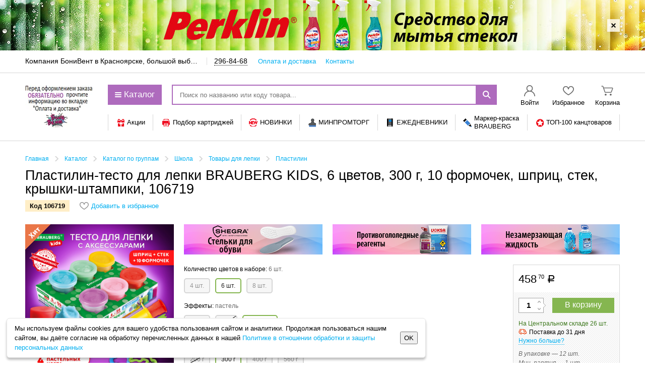

--- FILE ---
content_type: application/x-javascript
request_url: https://xn--90acjkydc1b.xn--p1ai/assets/ui/js/disclosure/jquery.tabs.1734003214.js
body_size: 2931
content:
;(function ($) {
	$.widget( 'int.tabs', {
		version: '1.2.0',

		options: {
			prefix: 'Tabs2',
			anchorHistory: true,
			animation: false,
			animationDuration: 300,

			onBeforeActivate: null, // .on('tabsonbeforeactivate', func)
			onBeforeLoad: null, // .on('tabsonbeforeload', func)
			onActivate: null, // .on('tabsonactivate', func)
			onLoad: null, // .on('tabsonload', func)
			onError: null, // .on('tabsonerror', func)
			onPinned: null, // .on('tabsonpinned', func)
			onCollapse: null, // .on('tabsoncollapse', func)
			onCheckPinned: function() {
				return false;
			}, // .on('tabsoncheckpinned', func)
			onCheckCollapsed: function() {
				return false;
			}, // .on('tabsoncheckcollapsed', func)
		},

		_getCreateOptions: function() {
			var options = this._super();

			this.classes = {
				tab: 'Tab2',
				tabsList: this.options.prefix + '__list',
				tabsControls: this.options.prefix + '__controls',
				tabsControl: this.options.prefix + '__control',
				tabsNav: this.options.prefix + '__nav',
				tabContent: 'TabContent2',
				tabsContent: this.options.prefix + '__content',
			};

			this.stateClasses = {
				tabsCollapsed: this.options.prefix + '--collapsed',
				tabActive: this.classes.tab + '--active',
				tabContentActive: this.classes.tabContent + '--active',
				tabContentLoading: this.classes.tabContent + '--loading',
				tabControlActive: this.classes.tabsControl + '--active',
			};

			return options;
		},

		_getCreateEventData: function() {
			return this.ui();
		},

		_create: function() {
			this.tabsNav = this.element.children( '.' + this.classes.tabsNav );
			this.tabsList = this.tabsNav.children( '.' + this.classes.tabsList );
			this.tabsControls = this.tabsNav.children( '.' + this.classes.tabsControls );
			this.tabs = this.tabsList.children( '.' + this.classes.tab );
			this.tabsContent = this.element.children( '.' + this.classes.tabsContent );

			this._setupEvents();

			// Активация вкладки, если есть якорь
			this._activateTabByHash();

			this._initTabs();
		},

		_destroy: function() {
			this._off( this.tabsList );
			this._off( this.tabs );

			if ( this.tabsControls.length ) {
				this._off( this.tabsControls.find( '.' + this.classes.tabsControl ) );
			}
		},

		_setupEvents: function() {
			this._on( this.tabsList, this._tabsListEvents );
			this._on( this.tabs, {
				keydown: function( event ) {
					var tab = $( event.target );

					if ( tab.children('a').length ) {
						return;
					}

					switch ( event.keyCode ) {
						case $.ui.keyCode.ENTER:
						case $.ui.keyCode.SPACE:
							event.preventDefault();
							tab.click();
							break;
					}
				},
			} );

			if ( this.tabsControls.length ) {
				this._on( this.tabsControls.find( '.' + this.classes.tabsControl ), this._tabsControlEvents );
			}

			// Обнаружение переходов по истории "Вперёд"/"Назад"
			if ( this.options.anchorHistory ) {
				this._on( this.window, {
					popstate: '_activateTabByHash',
				} );
			}

			this._focusable( this.tabs );
			this._hoverable( this.tabs );
		},

		_tabsListEvents: {
			click: function ( event ) {
				var newTab = $( event.target ).closest( '.' + this.classes.tab );

				this._tabLoad( newTab, event );
			},
		},

		_pinned: false,
		_getControlsState: function() {
			if ( this.tabsControls.length ) {
				return {
					isPinned: this._pinned,
					isCollapsed: this._collapsed,
				}
			}
			return {};
		},
		_tabsControlEvents: {
			click: function ( event ) {
				switch ( $( event.target ).data( 'type' ) ) {
					case 'pin':
						this._pinned = ! this._pinned;
						this._toggleControl( 'pin', this._pinned );
						this._trigger( 'onPinned', null, $.extend( this._getControlsState(), this.ui() ) );
						break;
					case 'toggle':
						this.collapse();
						break;
				}
			},
		},

		_toggleControl: function( type, state ) {
			this.tabsControls
				.children( '[data-type="' + type + '"]' )
				.toggleClass( this.stateClasses.tabControlActive, state );
		},

		_setActivateTab: function( tab ) {
			tab.addClass( this.stateClasses.tabActive );
			tab.attr( 'tabindex', -1 );
		},

		_setDeactivateTab: function( tab ) {
			tab.removeClass( this.stateClasses.tabActive );
			tab.attr( 'tabindex', 0 );
		},

		_setActivateTabContent: function( tab ) {
			tab.addClass( this.stateClasses.tabContentActive );
		},

		_setDeactivateTabContent: function( tab ) {
			tab.removeClass( this.stateClasses.tabContentActive );
		},

		_getTabContentById: function( id ) {
			return this.tabsContent.children( '[data-tab-id="' + id + '"]' );
		},

		_initTabs: function() {
			if ( ! this.newTab ) {
				this.newTab = this.tabsList.children( '.' + this.stateClasses.tabActive );
			}

			// Установка закрепления состояния вкладок
			if ( this._trigger( 'onCheckPinned', null, this.ui() ) === true ) {
				this._toggleControl( 'pin', true );
				this._pinned = true;
			}
			if ( this._trigger( 'onCheckCollapsed', null, this.ui() ) === true ) {
				this._toggleControl( 'toggle', true );
				this.collapse( 0 );
			}
		},

		_tabLoad: function( tab, event ) {
			this.newTab = tab;
			this.oldTab = this.newTab.siblings( '.' + this.stateClasses.tabActive );

			var props = this._tabProps( this.newTab );
			var oldProps = this._tabProps( this.oldTab );

			this.newId = props.id;
			this.oldId = oldProps.id;

			if (

				// Клик на активный таб
				this.newTab.length === 0
				|| ( event && this.newTab.hasClass( this.stateClasses.tabActive ) )

				// Разрешить отмену активации
				|| ( this._trigger( 'onBeforeActivate', event, this.ui() ) === false )

				// Если таб является ссылкой
				|| this.newTab.children( 'a[href]' ).length > 0
			) {
				return;
			}

			this._setActivateTab( this.newTab );
			this._setDeactivateTab( this.oldTab );

			this.newContent = this._getTabContentById( props.id );
			if ( props.url === undefined ) {
				this._animateContent();
			}
			this._setActivateTabContent( this.newContent );

			this.oldContent = this.newContent.siblings( '.' + this.stateClasses.tabContentActive );
			this._setDeactivateTabContent( this.oldContent );

			if ( this._collapsed ) {
				this.collapse( 0 );
			}

			if ( this.options.anchorHistory && event ) {
				history.pushState( null, null, '#' + props.id );
			}

			// Ajax
			if ( props.url !== undefined ) {
				this.xhr = $.ajax( this._ajaxSettings( props.url, event ) );

				// Support: jQuery <1.8
				// jQuery <1.8 returns false if the request is canceled in beforeSend,
				// but as of 1.8, $.ajax() always returns a jqXHR object.
				if ( this.xhr && this.xhr.statusText !== 'canceled' ) {
					var that = this;
					var complete = function( jqXHR, status ) {
						that._setLoading( false );

						if ( jqXHR === that.xhr ) {
							delete that.xhr;
						}
					};

					this._setLoading( true );

					this.xhr.done( function( response, status, jqXHR ) {
						that.newTab.removeAttr( 'data-url' );
						that.newContent.html( response );
						that._trigger( 'onActivate', event, $.extend( {
							jqXHR: jqXHR,
							status: status,
						}, that._getControlsState(), that.ui() ) );

						complete( jqXHR, status );
					} )
					.fail( function( jqXHR, status ) {
						that._trigger( 'onError', event, $.extend( {
							jqXHR: jqXHR,
							status: status,
						}, that.ui() ) );

						complete( jqXHR, status );
					} )
					.always( function( response, status, jqXHR ) {
						var payload;

						if ( status === 'notmodified' || status === 'success' ) {
							payload = {
								jqXHR: jqXHR,
								status: status,
							};
						} else {
							payload = {
								jqXHR: response,
								status: status,
							};
						}

						that._trigger( 'onLoad', event, $.extend( payload, that.ui() ) );
					} );
				}
			} else {
				this._trigger( 'onActivate', event, $.extend( this._getControlsState(), this.ui() ) );
			}
		},

		_ajaxSettings: function( url, event ) {
			var that = this;

			return {
				url: url.replace( /#.*$/, '' ),
				dataType: 'text',
				beforeSend: function( jqXHR, settings ) {
					return that._trigger( 'onBeforeLoad', event,
						$.extend( {
							jqXHR: jqXHR,
							ajaxSettings: settings,
						}, that.ui() ) );
				},
			};
		},

		_setLoading: function ( value ) {
			this.newContent.toggleClass( this.stateClasses.tabContentLoading, value );
		},

		_needAnimate: true,
		_activateTab: function( id ) {
			var tab = this.tabs.filter( '[data-tab-id="' + id + '"]' );

			if ( tab.length ) {
				this._tabLoad( tab, null );
				this._needAnimate = true;
			}
		},

		// Активация вкладки, если есть якорь
		_activateTabByHash: function( event ) {
			var locationHash = this._locationHash();
			var tabActive = this.tabs.filter( '.' + this.stateClasses.tabActive );
			var tabActiveProps = this._tabProps( tabActive );

			// Если требуется загрузить по ajax вкладку по умолчанию
			if ( tabActive.length && tabActiveProps.id !== locationHash ) {
				var tabUrl = tabActive.attr( 'data-url' );

				if ( tabUrl !== undefined ) {
					this._tabLoad( tabActive, event || null );
				}
			}
		},

		_locationHash: function() {
			var locationHash = this.options.anchorHistory ? document.location.hash.substring( 1 ) : '';

			if ( locationHash.length > 0 ) {
				this._needAnimate = false;
				this._activateTab( locationHash );
			}

			return locationHash;
		},

		_animateContent: function() {
			if ( this.options.animation ) {
				if ( !this._needAnimate ) {
					return;
				}

				var tabsContent = this.tabsContent;
				var newContentHeight = this.newContent.height();

				if ( newContentHeight !== tabsContent.height() ) {
					tabsContent.animate( {
						height: newContentHeight,
					}, this.options.animationDuration, function () {
						tabsContent.css( 'height', '' );
					} );
				}
			}
		},

		_tabProps: function( tab ) {
			var tabId = tab.data( 'tabId' );
			var tabUrl = tab.attr( 'data-url' );

			return {
				id: tabId,
				url: tabUrl,
			}
		},

		open: function( id ) {
			this._activateTab( id );
		},

		_collapsed: false,
		collapse: function( duration ) {
			var that = this;
			var tab = this.newTab;
			var cbComplete = function() {
				if ( that._collapsed ) {
					that._setActivateTab( tab );
					$( this ).attr( 'style', '' );
				} else {
					that._setDeactivateTab( tab );
				}
				that._collapsed = ! that._collapsed;
				that.element.toggleClass( that.stateClasses.tabsCollapsed, that._collapsed );
				that._toggleControl( 'toggle', that._collapsed );
				that._trigger( 'onCollapse', null, $.extend( that._getControlsState(), that.ui() ) );
			};

			this.tabsContent.stop().slideToggle( {
				duration: duration !== undefined
					? duration
					: this.options.animationDuration,
				complete: cbComplete,
			} );
		},

		ui: function() {
			var data = {
				element: this.element,
				tabsList: this.tabsList,
				tabsContent: this.tabsContent,

				newTab: this.newTab,
				newContent: this.newContent,
				newId: this.newId,

				oldTab: this.oldTab,
				oldContent: this.oldContent,
				oldId: this.oldId,
			};

			if ( this.tabsControls.length ) {
				data.tabsControls = this.tabsControls;
			}

			return data;
		},
	});
})(jQuery);
